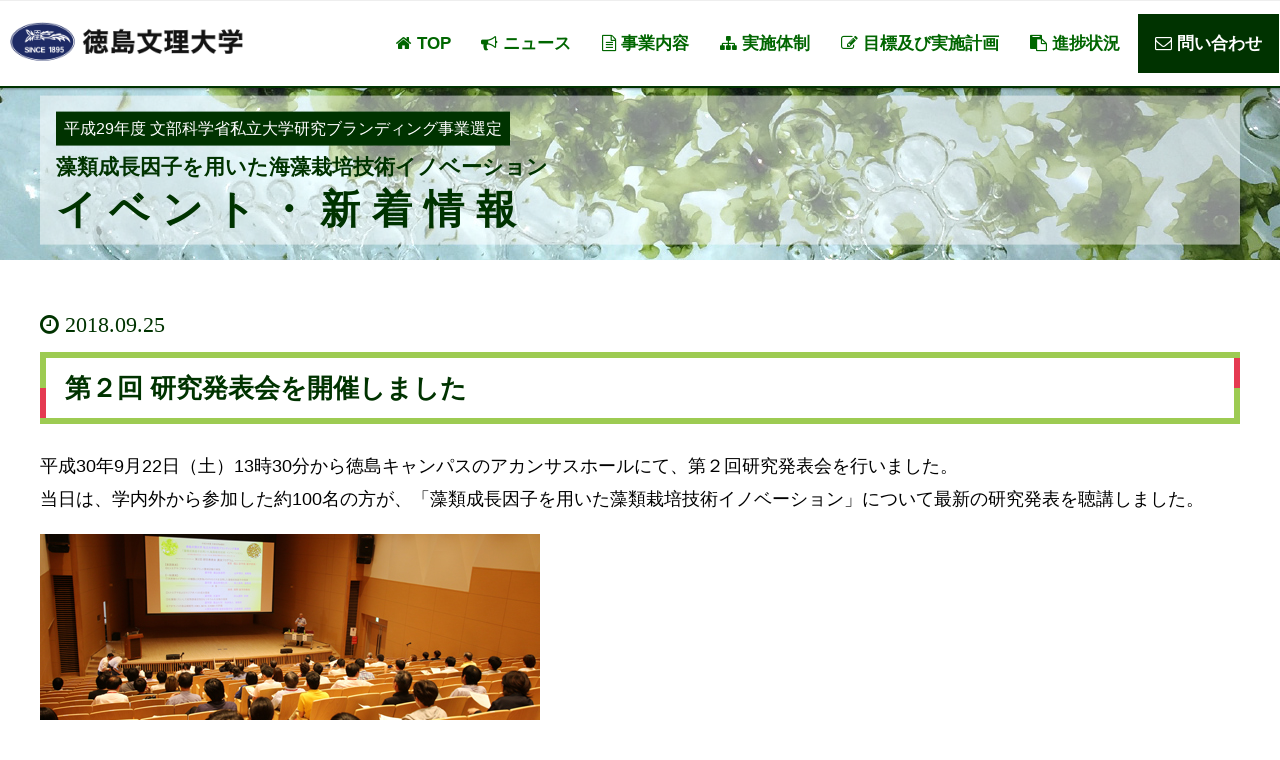

--- FILE ---
content_type: application/x-javascript
request_url: https://www.bunri-u.ac.jp/brand17/wp-content/themes/twentyseventeen-child/js/animation.js
body_size: 530
content:
jQuery(function($){
  $('.effect div').css("opacity","0");
  $(window).scroll(function (){
    $(".effect").each(function(){
      var imgPos = $(this).offset().top;    
      var scroll = $(window).scrollTop();
      var windowHeight = $(window).height();
      if (scroll > imgPos - windowHeight + windowHeight/10){
        $("div",this).css({
           "opacity": "1", 
           "-webkit-transform": "translateX(0px)",
           "-moz-transform": "translateX(0px)",
           "-ms-transform": "translateX(0px)",
           "transform": "translateX(0px)"
        });
      } else {
        $("div",this).css("opacity","0" );
      }
    });
  });
});